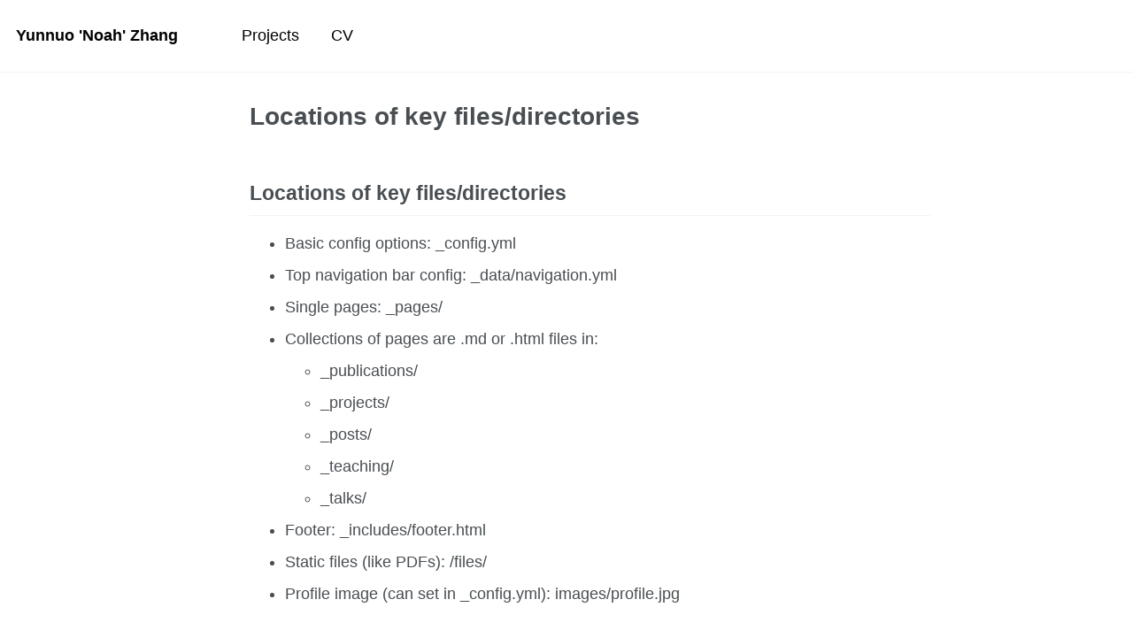

--- FILE ---
content_type: text/html; charset=utf-8
request_url: https://noahzhang.com/_pages/markdown/
body_size: 3809
content:
<!doctype html><html lang="en" class="no-js"><head><meta charset="utf-8"> <!-- begin SEO --><title>Locations of key files/directories - Yunnuo ‘Noah’ Zhang</title><meta property="og:locale" content="en-US"><meta property="og:site_name" content="Yunnuo 'Noah' Zhang"><meta property="og:title" content="Locations of key files/directories"><link rel="canonical" href="https://noahzhang.com/_pages/markdown/"><meta property="og:url" content="https://noahzhang.com/_pages/markdown/"> <script type="application/ld+json"> { "@context" : "http://schema.org", "@type" : "Person", "name" : "Yunnuo 'Noah' Zhang", "url" : "https://noahzhang.com", "sameAs" : null } </script> <!-- end SEO --><link href="https://noahzhang.com/feed.xml" type="application/atom+xml" rel="alternate" title="Yunnuo 'Noah' Zhang Feed"> <!-- http://t.co/dKP3o1e --><meta name="HandheldFriendly" content="True"><meta name="MobileOptimized" content="320"><meta name="viewport" content="width=device-width, initial-scale=1.0"> <script> document.documentElement.className = document.documentElement.className.replace(/\bno-js\b/g, '') + ' js '; </script> <!-- For all browsers --><link rel="stylesheet" href="https://noahzhang.com/assets/css/main.css"><meta http-equiv="cleartype" content="on"> <!-- start custom head snippets --><link rel="apple-touch-icon" sizes="180x180" href="https://noahzhang.com/images/favicon.ico"><link rel="icon" type="image" sizes="32x32" href="https://noahzhang.com/images/favicon-32x32.png"><link rel="icon" type="image" sizes="16x16" href="https://noahzhang.com/images/favicon-16x16.png"><link rel="manifest" href="https://noahzhang.com/images/site.webmanifest"><link rel="mask-icon" href="https://noahzhang.com/images/safari-pinned-tab.svg" color="#5bbad5"><link rel="shortcut icon" href="https://noahzhang.com/images/favicon.ico"><meta name="msapplication-TileColor" content="#da532c"><meta name="msapplication-config" content="https://noahzhang.com/images/browserconfig.xml"><meta name="theme-color" content="#ffffff"><link rel="stylesheet" href="https://noahzhang.com/assets/css/academicons.css" /> <script type="text/x-mathjax-config"> MathJax.Hub.Config({ TeX: { equationNumbers: { autoNumber: "all" } } }); </script> <script type="text/x-mathjax-config"> MathJax.Hub.Config({ tex2jax: { inlineMath: [ ['$','$'], ["\\(","\\)"] ], processEscapes: true } }); </script> <script src='https://cdnjs.cloudflare.com/ajax/libs/mathjax/2.7.4/latest.js?config=TeX-MML-AM_CHTML' async></script> <!-- end custom head snippets --></head><body> <!--[if lt IE 9]><div class="notice--danger align-center" style="margin: 0;">You are using an <strong>outdated</strong> browser. Please <a href="http://browsehappy.com/">upgrade your browser</a> to improve your experience.</div><![endif]--><div class="masthead"><div class="masthead__inner-wrap"><div class="masthead__menu"><nav id="site-nav" class="greedy-nav"> <button><div class="navicon"></div></button><ul class="visible-links"><li class="masthead__menu-item masthead__menu-item--lg"><a href="https://noahzhang.com/">Yunnuo 'Noah' Zhang</a></li><li class="masthead__menu-item"><a href="https://noahzhang.com/projects/">Projects</a></li><li class="masthead__menu-item"><a href="https://noahzhang.com/cv/">CV</a></li></ul><ul class="hidden-links hidden"></ul></nav></div></div></div><div id="main" role="main"><article class="page" itemscope itemtype="http://schema.org/CreativeWork"><meta itemprop="headline" content="Locations of key files/directories"><div class="page__inner-wrap"><header><h1 class="page__title" itemprop="headline">Locations of key files/directories</h1></header><section class="page__content" itemprop="text"><h2 id="locations-of-key-filesdirectories">Locations of key files/directories</h2><ul><li>Basic config options: _config.yml</li><li>Top navigation bar config: _data/navigation.yml</li><li>Single pages: _pages/</li><li>Collections of pages are .md or .html files in:<ul><li>_publications/</li><li>_projects/</li><li>_posts/</li><li>_teaching/</li><li>_talks/</li></ul></li><li>Footer: _includes/footer.html</li><li>Static files (like PDFs): /files/</li><li>Profile image (can set in _config.yml): images/profile.jpg</li></ul><h2 id="tips-and-hints">Tips and hints</h2><ul><li>Name a file “.md” to have it render in markdown, name it “.html” to render in HTML.</li><li>Go to the <a href="https://github.com/academicpages/academicpages.github.io/commits/master">commit list</a> (on your repo) to find the last version Github built with Jekyll.<ul><li>Green check: successful build</li><li>Orange circle: building</li><li>Red X: error</li><li>No icon: not built</li></ul></li></ul><h2 id="resources">Resources</h2><ul><li><a href="https://shopify.github.io/liquid/tags/control-flow/">Liquid syntax guide</a></li></ul><h2 id="markdown-guide">Markdown guide</h2><h3 id="header-three">Header three</h3><h4 id="header-four">Header four</h4><h5 id="header-five">Header five</h5><h6 id="header-six">Header six</h6><h2 id="blockquotes">Blockquotes</h2><p>Single line blockquote:</p><blockquote><p>Quotes are cool.</p></blockquote><h2 id="tables">Tables</h2><h3 id="table-1">Table 1</h3><table><thead><tr><th>Entry</th><th>Item</th><th> </th></tr></thead><tbody><tr><td><a href="#">John Doe</a></td><td>2016</td><td>Description of the item in the list</td></tr><tr><td><a href="#">Jane Doe</a></td><td>2019</td><td>Description of the item in the list</td></tr><tr><td><a href="#">Doe Doe</a></td><td>2022</td><td>Description of the item in the list</td></tr></tbody></table><h3 id="table-2">Table 2</h3><table><thead><tr><th style="text-align: left">Header1</th><th style="text-align: center">Header2</th><th style="text-align: right">Header3</th></tr></thead><tbody><tr><td style="text-align: left">cell1</td><td style="text-align: center">cell2</td><td style="text-align: right">cell3</td></tr><tr><td style="text-align: left">cell4</td><td style="text-align: center">cell5</td><td style="text-align: right">cell6</td></tr></tbody><tbody><tr><td style="text-align: left">cell1</td><td style="text-align: center">cell2</td><td style="text-align: right">cell3</td></tr><tr><td style="text-align: left">cell4</td><td style="text-align: center">cell5</td><td style="text-align: right">cell6</td></tr></tbody><tfoot><tr><td style="text-align: left">Foot1</td><td style="text-align: center">Foot2</td><td style="text-align: right">Foot3</td></tr></tfoot></table><h2 id="definition-lists">Definition Lists</h2><dl><dt>Definition List Title</dt><dd>Definition list division.</dd><dt>Startup</dt><dd>A startup company or startup is a company or temporary organization designed to search for a repeatable and scalable business model.</dd><dt>#dowork</dt><dd>Coined by Rob Dyrdek and his personal body guard Christopher “Big Black” Boykins, “Do Work” works as a self motivator, to motivating your friends.</dd><dt>Do It Live</dt><dd>I’ll let Bill O’Reilly <a href="https://www.youtube.com/watch?v=O_HyZ5aW76c" title="We'll Do It Live">explain</a> this one.</dd></dl><h2 id="unordered-lists-nested">Unordered Lists (Nested)</h2><ul><li>List item one<ul><li>List item one<ul><li>List item one</li><li>List item two</li><li>List item three</li><li>List item four</li></ul></li><li>List item two</li><li>List item three</li><li>List item four</li></ul></li><li>List item two</li><li>List item three</li><li>List item four</li></ul><h2 id="ordered-list-nested">Ordered List (Nested)</h2><ol><li>List item one<ol><li>List item one<ol><li>List item one</li><li>List item two</li><li>List item three</li><li>List item four</li></ol></li><li>List item two</li><li>List item three</li><li>List item four</li></ol></li><li>List item two</li><li>List item three</li><li>List item four</li></ol><h2 id="buttons">Buttons</h2><p>Make any link standout more when applying the <code class="language-plaintext highlighter-rouge">.btn</code> class.</p><h2 id="notices">Notices</h2><p class="notice"><strong>Watch out!</strong> You can also add notices by appending <code class="language-plaintext highlighter-rouge">{: .notice}</code> to a paragraph.</p><h2 id="html-tags">HTML Tags</h2><h3 id="address-tag">Address Tag</h3><address> 1 Infinite Loop<br /> Cupertino, CA 95014<br /> United States</address><h3 id="anchor-tag-aka-link">Anchor Tag (aka. Link)</h3><p>This is an example of a <a href="http://github.com" title="Github">link</a>.</p><h3 id="abbreviation-tag">Abbreviation Tag</h3><p>The abbreviation <abbr title="Cascading Style Sheets">CSS</abbr> stands for “Cascading Style Sheets”.</p><h3 id="cite-tag">Cite Tag</h3><p>“Code is poetry.” —<cite>Automattic</cite></p><h3 id="code-tag">Code Tag</h3><p>You will learn later on in these tests that <code class="language-plaintext highlighter-rouge">word-wrap: break-word;</code> will be your best friend.</p><h3 id="strike-tag">Strike Tag</h3><p>This tag will let you <strike>strikeout text</strike>.</p><h3 id="emphasize-tag">Emphasize Tag</h3><p>The emphasize tag should <em>italicize</em> text.</p><h3 id="insert-tag">Insert Tag</h3><p>This tag should denote <ins>inserted</ins> text.</p><h3 id="keyboard-tag">Keyboard Tag</h3><p>This scarcely known tag emulates <kbd>keyboard text</kbd>, which is usually styled like the <code class="language-plaintext highlighter-rouge">&lt;code&gt;</code> tag.</p><h3 id="preformatted-tag">Preformatted Tag</h3><p>This tag styles large blocks of code.</p><pre>
.post-title {
  margin: 0 0 5px;
  font-weight: bold;
  font-size: 38px;
  line-height: 1.2;
  and here's a line of some really, really, really, really long text, just to see how the PRE tag handles it and to find out how it overflows;
}
</pre><h3 id="quote-tag">Quote Tag</h3><p><q>Developers, developers, developers…</q> –Steve Ballmer</p><h3 id="strong-tag">Strong Tag</h3><p>This tag shows <strong>bold text</strong>.</p><h3 id="subscript-tag">Subscript Tag</h3><p>Getting our science styling on with H<sub>2</sub>O, which should push the “2” down.</p><h3 id="superscript-tag">Superscript Tag</h3><p>Still sticking with science and Isaac Newton’s E = MC<sup>2</sup>, which should lift the 2 up.</p><h3 id="variable-tag">Variable Tag</h3><p>This allows you to denote <var>variables</var>.</p></section><footer class="page__meta"></footer></div></article></div><div class="page__footer"><footer> <!-- start custom footer snippets --> <!-- <a href="/sitemap/">Sitemap</a> --> <!-- end custom footer snippets --><div class="page__footer-copyright">&copy; 2024 Yunnuo 'Noah' Zhang. Powered by <a href="http://jekyllrb.com" rel="nofollow">Jekyll</a> &amp; adapted from <a href="https://www.tangemicioglu.com">Tan Gemicioglu's Personal Website</a>, a fork of <a href="https://github.com/academicpages/academicpages.github.io" rel="nofollow">AcademicPages</a>.</div></footer></div><script src="https://noahzhang.com/assets/js/main.min.js"></script> <!-- Global site tag (gtag.js) - Google Analytics --> <script async src="https://www.googletagmanager.com/gtag/js?id=G-X4R8FZ2FN6"></script> <script> window.dataLayer = window.dataLayer || []; function gtag(){dataLayer.push(arguments);} gtag('js', new Date()); gtag('config', 'G-X4R8FZ2FN6', { 'anonymize_ip': false}); </script></body></html>
